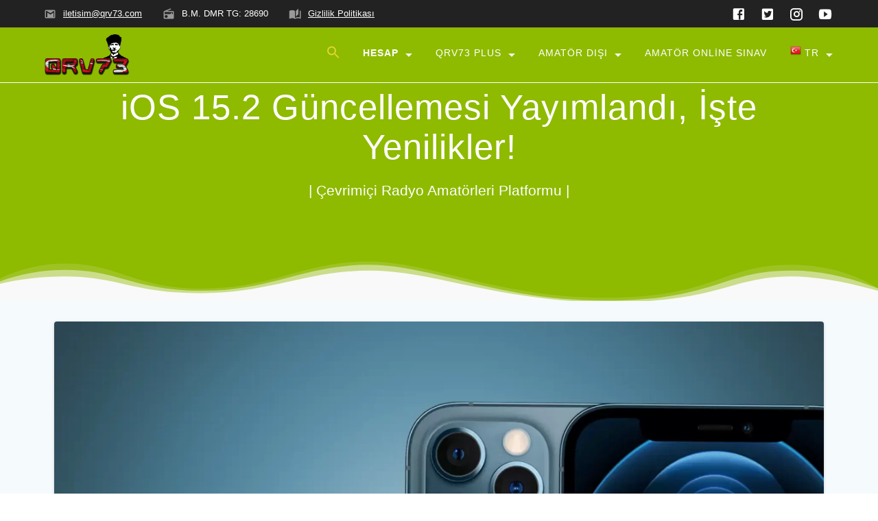

--- FILE ---
content_type: text/css
request_url: https://qrv73.com/wp-content/litespeed/ucss/ba4cc081ed750e42d1b140068e8f5a56.css?ver=b40d3
body_size: 6520
content:
.wp-block-columns{align-items:normal!important;box-sizing:border-box;display:flex;flex-wrap:wrap!important}@media (min-width:782px){.wp-block-columns{flex-wrap:nowrap!important}}@media (max-width:781px){.wp-block-columns:not(.is-not-stacked-on-mobile)>.wp-block-column{flex-basis:100%!important}}@media (min-width:782px){.wp-block-columns:not(.is-not-stacked-on-mobile)>.wp-block-column{flex-basis:0;flex-grow:1}}:where(.wp-block-columns){margin-bottom:1.75em}.wp-block-column{flex-grow:1;min-width:0;overflow-wrap:break-word;word-break:break-word}.wp-block-image img{height:auto;max-width:100%;vertical-align:bottom}.wp-block-image .aligncenter{display:table;margin-left:auto;margin-right:auto}.wp-block-image figure{margin:0}.wp-block-image img,ul{box-sizing:border-box}:root{--wp--preset--font-size--normal:16px;--wp--preset--font-size--huge:42px}.screen-reader-text{border:0;clip-path:inset(50%);margin:-1px;padding:0}.screen-reader-text:focus{clip-path:none;font-size:1em}html :where(img[class*=wp-image-]){height:auto;max-width:100%}:where(figure){margin:0 0 1em}:root{--header-height:70px;--z-index-1:100;--z-index-2:200;--z-index-3:300;--z-index-4:400;--z-index-hp-action:400;--z-index-5:500;--z-index-6:600;--z-index-modal:600;--z-index-hp-action-modal:700;--z-index-10:1000;--z-index-intercom-1:1100;--z-index-intercom-2:1200;--z-index-intercom-3:1300;--z-index-max:2147483647;--z-index-child-1:10;--z-index-child-2:20;--tooltip-width:250px;--primary-hostinger:#673de6;--primary-light-hostinger:#ebe4ff;--secondary-hostinger:#ff4546;--header-text-hostinger:rgba(#ebe4ff,30%);--primary-hosting24:#2760b8;--primary-light-hosting24:#ebe4ff;--secondary-hosting24:#ff6525;--header-text-hosting24:rgba(#2760b8,30%);--primary-weblink:#4285f4;--primary-light-weblink:#ebe4ff;--secondary-weblink:#ff6525;--header-text-weblink:rgba(#4285f4,30%);--primary-hostmania:#4285f4;--primary-light-hostmania:#ebe4ff;--secondary-hostmania:#ff6525;--header-text-hostmania:rgba(#4285f4,30%);--amazon-button-color:#000;--amazon-button-border:#74612f;--amazon-button-bg-gradient-1:#f2dfa7;--amazon-button-bg-gradient-2:#e9c565}.is-menu a,.is-menu a:focus,.is-menu a:hover,.is-menu:hover>a{background:0 0!important;outline:0}.is-menu{position:relative}.is-menu a{line-height:1}.is-menu a::after,.is-menu a::before{display:none!important}.is-popup-search-form form:not(.is-search-form) input[type=text]{background:#fff;color:#000}.popup-search-close{cursor:pointer;width:20px;height:20px;z-index:99999;float:right;position:relative;margin:20px 20px 0 0}.is-menu .search-icon-path{fill:#848484}#is-popup-wrapper{width:100%;height:100%;position:fixed;top:0;left:0;background:rgba(4,4,4,.91);z-index:999999}.is-popup-search-form form{width:80%;margin:20%auto 0}.popup-search-close:after,.popup-search-close:before{border-left:2px solid #848484;content:"";height:20px;left:9px;position:absolute;-webkit-transform:rotate(45deg);-moz-transform:rotate(45deg);-ms-transform:rotate(45deg);-o-transform:rotate(45deg);transform:rotate(45deg)}.popup-search-close:before{-webkit-transform:rotate(-45deg);-moz-transform:rotate(-45deg);-ms-transform:rotate(-45deg);-o-transform:rotate(-45deg);transform:rotate(-45deg)}.wppopups-whole{position:relative;width:100%;left:0;top:0;z-index:999998;display:flex;align-items:center;justify-content:center}.mdc-line-ripple{position:absolute;bottom:0;left:0;width:100%;height:2px;-webkit-transform:scaleX(0);transform:scaleX(0);transition:transform 180ms cubic-bezier(.4,0,.2,1),opacity 180ms cubic-bezier(.4,0,.2,1);transition:transform 180ms cubic-bezier(.4,0,.2,1),opacity 180ms cubic-bezier(.4,0,.2,1),-webkit-transform 180ms cubic-bezier(.4,0,.2,1);opacity:0;z-index:2}.color2{color:#fa5252}.color5{color:#7950f2}*{margin:0;padding:0;outline:0;-webkit-overflow-scrolling:touch;box-sizing:border-box}div:after,div:before,figure:after,figure:before,nav:after,nav:before,ul:after,ul:before{content:"";display:table;width:0}div:after,figure:after,nav:after,ul:after{clear:both}img{max-width:100%;height:auto}svg{max-height:100%}::-moz-focus-inner{border:0;padding:0}body{text-align:center}@media (min-width:768px){body{text-align:left}}.button.color2:hover{background-color:#fb8484}.button.color5:hover{background-color:#9d7ff6}body,html{font-size:16px;line-height:1.5rem}body,h1,h2,h3,h4{font-family:Roboto,sans-serif}body{color:#8d99ae;background-color:transparent}a{color:#228ae6}a:hover{color:#50a2eb}h1,h2,h3,h4{color:#54617a;text-rendering:optimizeLegibility;margin-bottom:16px}p:last-child{margin-bottom:0}h1,h2,h3,h4{font-size:3.2rem;line-height:4.8rem;font-weight:300;letter-spacing:-1px}h2,h3,h4{font-size:2.8rem;line-height:3rem;letter-spacing:0x}h3,h4{font-size:2.1rem;line-height:2.5rem}h4{font-size:1.5rem;line-height:2rem;font-weight:400}h3 a{color:inherit}ul,ul ul{margin:0 0 0 1.5rem}figure,form,p,ul{margin-bottom:16px}small{font-size:87.5%}.small{font-size:.875em;line-height:1rem}@media (max-width:1024px){body,html{font-size:14px}}body #page a,body #page h1,body #page h2,body #page h3,body #page h4,body #page p{-ms-word-wrap:break-word;word-wrap:break-word}.button,body #page a{text-decoration:none}.button{-moz-osx-font-smoothing:grayscale;-webkit-font-smoothing:antialiased;line-height:2.25rem;font-weight:500;letter-spacing:.0892857143em;--mdc-ripple-fg-size:0;--mdc-ripple-left:0;--mdc-ripple-top:0;--mdc-ripple-fg-scale:1;--mdc-ripple-fg-translate-end:0;--mdc-ripple-fg-translate-start:0;-webkit-tap-highlight-color:transparent;will-change:transform,opacity;display:inline-flex;position:relative;align-items:center;justify-content:center;box-sizing:border-box;min-width:64px;height:auto;border:0;outline:0;-webkit-user-select:none;-moz-user-select:none;-ms-user-select:none;user-select:none;-webkit-appearance:none;overflow:hidden;vertical-align:middle;border-radius:4px;background-color:#228ae6;font-size:.875rem;line-height:40px;padding:0 20px;border-color:transparent;font-family:Roboto,sans-serif;text-transform:none;white-space:nowrap;margin-bottom:1rem}.button::after,.button::before,ul.dropdown-menu li li a::after,ul.dropdown-menu li li a::before{position:absolute;border-radius:50%;opacity:0;pointer-events:none;content:""}.button::before,ul.dropdown-menu li li a::before{transition:opacity 15ms linear;z-index:1}.button::after,.button::before,ul.dropdown-menu li li a::after,ul.dropdown-menu li li a::before{top:calc(50% - 100%);left:calc(50% - 100%);width:200%;height:200%}.button::-moz-focus-inner{padding:0;border:0}.button:active{outline:0}.button:hover{cursor:pointer}.button:disabled{background-color:transparent;color:rgba(0,0,0,.37);cursor:default;pointer-events:none}.button.color2:not(:disabled),.button:not(:disabled){color:#fff}.button::after,.button::before{background-color:rgba(255,255,255,.8)}.button:hover::before{opacity:.08}.button.color2:not(.mdc-ripple-upgraded):focus::before,.button:not(.mdc-ripple-upgraded):focus::before{transition-duration:75ms;opacity:.24}.button:not(.mdc-ripple-upgraded)::after{transition:opacity 150ms linear}.button.color2:not(.mdc-ripple-upgraded):active::after,.button:not(.mdc-ripple-upgraded):active::after{transition-duration:75ms;opacity:.32}.button:before{transition:opacity .2s linear}.button:after,.button:before,ul.dropdown-menu li li a::after,ul.dropdown-menu li li a::before{background-color:#fff}.button.small{font-size:.775rem;font-weight:400;padding:0 15px;border-radius:4px;line-height:32px}.button.color2{background-color:#fa5252}.button.color2:not(:disabled){border-color:#fa5252}.button.color2::after,.button.color2::before,.button.color5::after,.button.color5::before{background-color:rgba(255,255,255,.8)}.button.color2:hover::before{opacity:.08}.button.color2:not(.mdc-ripple-upgraded)::after{transition:opacity 150ms linear}.button.color2 :disabled{background-color:rgba(250,82,82,.5);border-color:rgba(250,82,82,.5);cursor:default;pointer-events:none}.button.color5{background-color:#7950f2}.button.color5:not(:disabled){color:#fff;border-color:#7950f2}.button.color5:hover::before{opacity:.08}.button.color5:not(.mdc-ripple-upgraded):focus::before,ul.dropdown-menu.material-buttons>li:not(.current-menu-item):not(.current_page_item):hover>a:not(.mdc-ripple-upgraded):focus::before{transition-duration:75ms;opacity:.24}.button.color5:not(.mdc-ripple-upgraded)::after{transition:opacity 150ms linear}.button.color5:not(.mdc-ripple-upgraded):active::after,ul.dropdown-menu.material-buttons>li:not(.current-menu-item):not(.current_page_item):hover>a:not(.mdc-ripple-upgraded):active::after{transition-duration:75ms;opacity:.32}.button.color5.link{background-color:transparent;padding:0 8px}.button.color5.link:not(:disabled){color:#7950f2}.button.color5.link::after,.button.color5.link::before{background-color:rgba(121,80,242,.8)}.button.color5.link:hover::before{opacity:.04}.button.color5.link:not(.mdc-ripple-upgraded):focus::before{transition-duration:75ms;opacity:.12}.button.color5.link:not(.mdc-ripple-upgraded)::after{transition:opacity 150ms linear}.button.color5.link:not(.mdc-ripple-upgraded):active::after{transition-duration:75ms;opacity:.16}.button.color5.link:hover{background-color:transparent}.button.color5 :disabled{background-color:rgba(121,80,242,.5);border-color:rgba(121,80,242,.5);cursor:default;pointer-events:none}.mdc-card{background-color:#fff;background-color:var(--mdc-theme-surface,#fff);border-radius:2px;box-shadow:0 3px 1px -2px rgba(0,0,0,.2),0 2px 2px 0 rgba(0,0,0,.14),0 1px 5px 0 rgba(0,0,0,.12);display:flex;flex-direction:column;box-sizing:border-box}.mdc-card__actions{display:flex;min-height:52px;padding:8px}.mdc-card__action,.mdc-card__action-icons,.mdc-card__actions{flex-direction:row;align-items:center;box-sizing:border-box}.mdc-card__action-icons{display:flex;color:rgba(0,0,0,.38);color:var(--mdc-theme-text-icon-on-background,rgba(0,0,0,.38));flex-grow:1;justify-content:flex-end}.mdc-card__action{display:inline-flex;justify-content:center;cursor:pointer;-webkit-user-select:none;-moz-user-select:none;-ms-user-select:none;user-select:none}.mdc-card__action:focus{outline:0}.mdc-card__action--icon{margin:-6px 0;padding:12px}.mdc-card__action--icon:not(:disabled){color:rgba(0,0,0,.38);color:var(--mdc-theme-text-icon-on-background,rgba(0,0,0,.38))}.mdc-card .mdc-card__actions{min-height:60px;border-top:1px solid #e0e1e1}.mdc-text-field{display:inline-block;position:relative;margin-bottom:8px;will-change:opacity,transform,color}.mdc-text-field:not(.mdc-text-field--disabled):not(.mdc-text-field--outlined):not(.mdc-text-field--textarea) .mdc-text-field__input{border-bottom-color:#4a4a4a}.mdc-text-field:not(.mdc-text-field--disabled):not(.mdc-text-field--outlined):not(.mdc-text-field--textarea) .mdc-text-field__input:hover{border-bottom-color:#228ae6}.mdc-text-field .mdc-line-ripple{background-color:#228ae6}.mdc-text-field:not(.mdc-text-field--disabled) .mdc-text-field__input{color:rgba(0,0,0,.87);color:var(--mdc-theme-text-primary-on-background,rgba(0,0,0,.87))}.mdc-text-field:not(.mdc-text-field--disabled) .mdc-floating-label{color:#4a4a4a}.mdc-text-field:not(.mdc-text-field--disabled) .mdc-text-field__input::-webkit-input-placeholder{color:#4a4a4a}.mdc-text-field:not(.mdc-text-field--disabled) .mdc-text-field__input:-ms-input-placeholder{color:#4a4a4a}.mdc-text-field:not(.mdc-text-field--disabled) .mdc-text-field__input::-ms-input-placeholder{color:#4a4a4a}.mdc-text-field:not(.mdc-text-field--disabled) .mdc-text-field__input::placeholder{color:#4a4a4a}.mdc-text-field:not(.mdc-text-field--disabled):not(.mdc-text-field--textarea){border-bottom-color:#228ae6}.mdc-text-field__input,input:not([type=submit]):not([type=checkbox]){font-family:Roboto,sans-serif;-moz-osx-font-smoothing:grayscale;-webkit-font-smoothing:antialiased;letter-spacing:.009375em;width:100%;padding:0 0 8px;transition:opacity 180ms cubic-bezier(.4,0,.2,1);border:0;border-bottom:1px solid;border-radius:0;background:0 0;font-size:inherit;-webkit-appearance:none;-moz-appearance:none;appearance:none}.mdc-text-field__input::-webkit-input-placeholder,input:not([type=submit]):not([type=checkbox])::-webkit-input-placeholder{transition:color 180ms cubic-bezier(.4,0,.2,1);opacity:1}.mdc-text-field__input:-ms-input-placeholder,input:not([type=submit]):not([type=checkbox]):-ms-input-placeholder{transition:color 180ms cubic-bezier(.4,0,.2,1);opacity:1}.mdc-text-field__input::-ms-input-placeholder,input:not([type=submit]):not([type=checkbox])::-ms-input-placeholder{transition:color 180ms cubic-bezier(.4,0,.2,1);opacity:1}.mdc-text-field__input::placeholder,input:not([type=submit]):not([type=checkbox])::placeholder{transition:color 180ms cubic-bezier(.4,0,.2,1);opacity:1}.mdc-text-field__input:focus,input:not([type=submit]):not([type=checkbox]):focus{outline:0}.mdc-text-field__input:invalid,input:not([type=submit]):not([type=checkbox]):invalid{box-shadow:none}.mdc-text-field__input:-webkit-autofill+.mdc-floating-label,input:not([type=submit]):not([type=checkbox]):-webkit-autofill+.mdc-floating-label{-webkit-transform:translateY(-100%) scale(.75);transform:translateY(-100%) scale(.75);cursor:auto}.mdc-text-field__input:required+.mdc-floating-label::after{margin-left:1px;content:"*"}.mdc-floating-label{font-family:Roboto,sans-serif;-moz-osx-font-smoothing:grayscale;-webkit-font-smoothing:antialiased;font-size:1rem;font-weight:400;letter-spacing:.009375em;text-decoration:inherit;text-transform:inherit;position:absolute;bottom:8px;left:0;-webkit-transform-origin:left top;transform-origin:left top;transition:transform 150ms cubic-bezier(.4,0,.2,1),color 150ms cubic-bezier(.4,0,.2,1);transition:transform 150ms cubic-bezier(.4,0,.2,1),color 150ms cubic-bezier(.4,0,.2,1),-webkit-transform 150ms cubic-bezier(.4,0,.2,1);line-height:1.15rem;cursor:text;width:100%;white-space:nowrap;overflow:hidden}.mdc-elevation--z5{box-shadow:0 3px 5px -1px rgba(0,0,0,.2),0 5px 8px 0 rgba(0,0,0,.14),0 1px 14px 0 rgba(0,0,0,.12)}.mdc-elevation--z7{box-shadow:0 4px 5px -2px rgba(0,0,0,.2),0 7px 10px 1px rgba(0,0,0,.14),0 2px 16px 1px rgba(0,0,0,.12)}.flexbox{display:-moz-flex;display:flex}.gridContainer,.row{box-sizing:border-box}.gridContainer{max-width:1232px;margin:0 auto;padding-right:15px;padding-left:15px}.row{display:-moz-flex;display:flex;-moz-flex:0 1 auto;flex:0 1 auto;-moz-flex-direction:row;flex-direction:row;flex-wrap:wrap;margin-right:-15px;margin-left:-15px}.row.basis-auto{flex-basis:auto;-moz-align-items:center;align-items:center}.row>*{flex-basis:100%;padding-right:15px;padding-left:15px}.row:after,.row:before{position:absolute}.col-xs,.col-xs-12,.col-xs-fit{box-sizing:border-box;flex-shrink:0;padding-right:15px;padding-left:15px}.col-xs-12,.col-xs-fit{-moz-flex-grow:0;flex-grow:0;flex-basis:100%;max-width:100%}.col-xs-fit{flex-basis:auto}.col-xs{-moz-flex-grow:1;flex-grow:1;flex-basis:0;max-width:100%}.start-xs{-moz-justify-content:flex-start;justify-content:flex-start;text-align:left}.middle-xs{-moz-align-items:center;align-items:center}@media only screen and (min-width:768px){.gridContainer{width:90%}.col-sm-12,.col-sm-3,.col-sm-fit{box-sizing:border-box;flex-shrink:0;padding-right:15px;padding-left:15px;flex-basis:auto;-moz-flex-grow:0;flex-grow:0;max-width:100%}.col-sm-12,.col-sm-3{flex-basis:25%;max-width:25%}.col-sm-12{flex-basis:100%;max-width:100%}.middle-sm{-moz-align-items:center;align-items:center}}@media only screen and (min-width:1024px){.gridContainer{width:90%}}@media only screen and (min-width:1200px){.gridContainer{width:90%}}.aligncenter{margin-bottom:16px}.screen-reader-text{clip:rect(1px,1px,1px,1px);position:absolute!important;height:1px;width:1px;overflow:hidden;word-wrap:normal!important}.screen-reader-text:focus{background-color:transparent;border-radius:3px;box-shadow:0 0 2px 2px rgba(0,0,0,.6);clip:auto!important;color:#fff;display:block;font-weight:700;height:auto;left:5px;line-height:normal;padding:15px 23px 14px;text-decoration:none;top:5px;width:auto;z-index:100000}.aligncenter{clear:both;display:block;margin-left:auto;margin-right:auto}.header-top-bar{background-color:#222;display:none;padding-left:5%;padding-right:5%}.header-top-bar-inner{height:40px}.header-top-bar-area{position:relative;display:flex}.header-top-bar-area.area-left .top-bar-field:first-of-type{padding-left:0}.header-top-bar-area.area-right .top-bar-social-icons a:last-of-type{margin-right:-8px}.top-bar-social-icons{display:block;float:left}.top-bar-social-icons a{display:inline-block;font-size:22px;padding:2px 10px;color:#fff;max-height:40px;float:left}.top-bar-field a,.top-bar-field a:hover,.top-bar-social-icons a:hover,ul.dropdown-menu li li:hover:after{color:#fff}.top-bar-social-icons a i:before{vertical-align:middle}.top-bar-field{display:flex;font-size:12px;text-align:left;color:#fff;padding:0 15px}.top-bar-field i.mdi{font-size:18px;color:#999;margin-right:10px}.top-bar-field span{line-height:18px;font-size:.8rem}@media (min-width:768px){.header-top-bar{display:block}}#mainmenu_container,#offcanvas-wrapper.hide{display:none}@media (min-width:768px){#mainmenu_container{display:flex}}ul.dropdown-menu,ul.dropdown-menu ul{position:absolute;box-sizing:border-box;margin:0}ul.dropdown-menu{list-style:none;padding:0;display:none;z-index:1;width:100%}ul.dropdown-menu li,ul.dropdown-menu li a{display:block;position:relative;overflow:hidden}ul.dropdown-menu li{color:#fff;transition:all .4s}ul.dropdown-menu li a{text-decoration:none;white-space:nowrap;color:inherit;padding:.9em}ul.dropdown-menu li:hover,ul.dropdown-menu li:hover>ul{opacity:1;height:auto;overflow:visible}ul.dropdown-menu ul{box-shadow:0 3px 1px -2px rgba(0,0,0,.2),0 2px 2px 0 rgba(0,0,0,.14),0 1px 5px 0 rgba(0,0,0,.12);background-color:#fff;background-color:var(--mdc-theme-background,#fff);display:block;min-width:170px;max-width:calc(100vw - 32px);max-height:calc(100vh - 32px);-webkit-transform:scale(1);transform:scale(1);-webkit-transform-origin:top left;transform-origin:top left;border-radius:3px;opacity:0;white-space:nowrap;overflow-x:hidden;overflow-y:auto;z-index:4;transition:all .2s linear;padding:8px 0}ul.dropdown-menu ul li{font-family:Roboto,sans-serif;-moz-osx-font-smoothing:grayscale;-webkit-font-smoothing:antialiased;font-size:1rem;line-height:1.75rem;font-weight:400;letter-spacing:.009375em;text-transform:inherit;cursor:pointer;position:relative;outline:0;color:#111;text-decoration:none;-webkit-user-select:none;-moz-user-select:none;-ms-user-select:none;user-select:none;padding:0}ul.dropdown-menu ul ul{left:100%;top:0}ul.dropdown-menu:after,ul.dropdown-menu:before{content:" ";display:table}ul.dropdown-menu:after{clear:both}@media (min-width:768px){ul.dropdown-menu{display:-moz-flex;display:flex;-moz-flex:1 0 auto;flex:1 0 auto;-moz-flex-direction:row;flex-direction:row;flex-wrap:wrap;position:static}ul.dropdown-menu>li{margin:0 4px}ul.dropdown-menu>li>a{font-style:normal;font-size:.9em;line-height:160%;letter-spacing:1px;text-transform:uppercase;border-radius:2px}ul.dropdown-menu li ul{position:absolute;padding-left:0;min-width:200px;z-index:10;top:100%}ul.dropdown-menu li ul ul{margin-left:1px;top:5%}ul.dropdown-menu li ul ul:before{display:block;content:" ";width:5px;height:100%;background:0 0;float:left;position:absolute;margin-left:-5px;z-index:-1}}ul.dropdown-menu li li a{--mdc-ripple-fg-size:0;--mdc-ripple-left:0;--mdc-ripple-top:0;--mdc-ripple-fg-scale:1;--mdc-ripple-fg-translate-end:0;--mdc-ripple-fg-translate-start:0;-webkit-tap-highlight-color:transparent;will-change:transform,opacity;padding:.9em 1em;line-height:1.5}ul.dropdown-menu li li a:hover::before,ul.dropdown-menu.material-buttons>li>a:hover::before{opacity:.2}ul.dropdown-menu li li a:not(.mdc-ripple-upgraded):focus::before,ul.dropdown-menu.material-buttons>li>a:not(.mdc-ripple-upgraded):focus::before{transition-duration:75ms;opacity:.4}ul.dropdown-menu li li a:not(.mdc-ripple-upgraded)::after,ul.dropdown-menu.material-buttons>li>a:not(.mdc-ripple-upgraded)::after{transition:opacity 150ms linear}ul.dropdown-menu li li a:not(.mdc-ripple-upgraded):active::after,ul.dropdown-menu.material-buttons>li>a:not(.mdc-ripple-upgraded):active::after{transition-duration:75ms;opacity:.5}ul.dropdown-menu li li a:hover,ul.dropdown-menu li li:hover>a{background-color:#228ae6;color:#fff}ul.dropdown-menu.material-buttons li:after{content:" ";font-family:Material Design Icons;display:inline-flex;align-items:center;justify-content:center;color:inherit;font-size:1.5em;box-sizing:border-box;width:12px;height:100%;text-align:center;position:absolute;top:0;right:12px;opacity:.9;pointer-events:none}ul.dropdown-menu.material-buttons li.menu-item-has-children>a{padding-right:calc(.9em + 20px)}ul.dropdown-menu.material-buttons li.menu-item-has-children:after{content:""}ul.dropdown-menu.material-buttons li.menu-item-has-children li.menu-item-has-children:after,ul.dropdown-menu.material-buttons li.menu-item-has-children li.menu-item-has-children:hover:after{content:"";font-size:1.5em}ul.dropdown-menu:not(.material-buttons)>li>a{position:relative}ul.dropdown-menu:not(.material-buttons)>li>a:after{content:" ";font-family:Material Design Icons;color:inherit;font-size:1.5em;box-sizing:border-box;opacity:.9;pointer-events:none;line-height:1;display:inline-block;position:absolute;top:50%;-webkit-transform:translateY(-50%) scale(.7,1.4);transform:translateY(-50%) scale(.7,1.4);right:0}ul.dropdown-menu.material-buttons>li{color:#fff}ul.dropdown-menu.material-buttons>li>a{--mdc-ripple-fg-size:0;--mdc-ripple-left:0;--mdc-ripple-top:0;--mdc-ripple-fg-scale:1;--mdc-ripple-fg-translate-end:0;--mdc-ripple-fg-translate-start:0;-webkit-tap-highlight-color:transparent;will-change:transform,opacity;transition:background-color .3s linear}ul.dropdown-menu.material-buttons>li>a::after,ul.dropdown-menu.material-buttons>li>a::before{position:absolute;border-radius:50%;opacity:0;pointer-events:none;content:""}ul.dropdown-menu.material-buttons>li>a::before{transition:opacity 15ms linear;z-index:1}ul.dropdown-menu.material-buttons>li>a::after,ul.dropdown-menu.material-buttons>li>a::before{top:calc(50% - 100%);left:calc(50% - 100%);width:200%;height:200%}ul.dropdown-menu.material-buttons>li>a:after,ul.dropdown-menu.material-buttons>li>a:before{background-color:#fff!important}ul.dropdown-menu.material-buttons>li>a:after{color:rgba(255,255,255,.8)}ul.dropdown-menu.material-buttons>li:not(.current-menu-item):not(.current_page_item):hover,ul.dropdown-menu.material-buttons>li:not(.current-menu-item):not(.current_page_item):hover>a:not(:disabled){color:#228ae6}ul.dropdown-menu.material-buttons>li:not(.current-menu-item):not(.current_page_item):hover>a{background-color:rgba(255,255,255,.8)}ul.dropdown-menu.material-buttons>li:not(.current-menu-item):not(.current_page_item):hover>a::after,ul.dropdown-menu.material-buttons>li:not(.current-menu-item):not(.current_page_item):hover>a::before{background-color:#fff}ul.dropdown-menu.material-buttons>li:not(.current-menu-item):not(.current_page_item):hover>a:hover::before{opacity:.08}ul.dropdown-menu.material-buttons>li:not(.current-menu-item):not(.current_page_item):hover>a:not(.mdc-ripple-upgraded)::after{transition:opacity 150ms linear}.header-separator-bottom{position:absolute;bottom:-1px;left:0;width:100%}.header-separator svg{display:block;width:calc(100% + 1.3px)}.header-separator{position:absolute;width:100%;max-width:100%;bottom:-2px;overflow:hidden;z-index:45}.header-top{align-items:center;width:100%;position:absolute;z-index:100}.navigation-bar{display:block;width:100%;-webkit-backface-visibility:hidden;backface-visibility:hidden;padding-top:10px;padding-bottom:10px;position:relative;transition:background-color .3s}.navigation-bar.bordered{border-bottom-width:2px;border-bottom-color:#fff;border-bottom-style:solid}.navigation-wrapper:not(.gridContainer){padding-left:5%;padding-right:5%}.logo_col,.main_menu_col{text-align:left;display:-moz-flex;display:flex;-moz-align-items:center;align-items:center}.main_menu_col{justify-content:flex-end}.logo_col{flex-basis:auto;max-width:80%}.header-wrapper{position:relative;-moz-flex:0 0 auto;flex:0 0 auto;flex-grow:0}.header-wrapper>div[class*=header]{flex-grow:1}.header{background-position:center center;background-repeat:no-repeat;background-size:cover;position:relative;z-index:0}h1.hero-title,p.header-subtitle{color:#fff;margin-bottom:1.25rem;max-width:100%}h1.hero-title{font-size:3.2rem;font-weight:500;line-height:114%;letter-spacing:1px}@media (max-width:767px){h1.hero-title{font-size:2.3rem}}p.header-subtitle{font-family:Roboto,sans-serif;font-size:1.3rem;font-weight:400;line-height:130%}.color-overlay:after,.color-overlay:before{width:100%;height:100%;top:0;left:0;position:absolute;content:" "}.color-overlay:before{z-index:1;display:inline-block}.color-overlay:after{z-index:2;display:block}img.custom-logo,img.logo.dark{vertical-align:middle;max-height:100%;width:auto}.logo-link.dark{opacity:0;display:none}.inner-header-description{position:relative;z-index:50}@media (min-width:768px){.logo_col{max-width:30%}}.offcanvas-right{left:auto;right:0;border-left:1px solid rgba(0,0,0,.1)}.main_menu_col [data-component=offcanvas]{color:#fff;position:relative;text-align:center}.main_menu_col [data-component=offcanvas] .bubble{position:absolute;z-index:0;height:2.5rem;width:2.5rem;background-color:#000;opacity:.1;border-radius:100%;transition:all .2s linear}.main_menu_col [data-component=offcanvas]:hover .bubble{opacity:.3}.main_menu_col [data-component=offcanvas] i.mdi{display:inline-block;font-size:1.4rem;line-height:2.5rem;height:2.5rem;width:2.5rem;text-align:center;position:relative;z-index:1}#offcanvas-wrapper{transition:transform .3s linear;transition:transform .3s linear,-webkit-transform .3s linear;left:auto;right:0;background-color:#222b34;padding:0;overflow:auto;z-index:99999;display:-moz-flex;display:flex;-moz-flex:0 1 auto;flex:0 1 auto;-moz-flex-direction:column;flex-direction:column}#offcanvas-wrapper.force-hide{display:none!important;width:0!important;overflow:hidden}#offcanvas-wrapper .offcanvas-top{padding-top:2rem;padding-bottom:2rem}#offcanvas-wrapper .offcanvas-top .logo-holder a{color:#fff;text-decoration:none;font-size:1.5rem;text-align:center;display:block}#offcanvas-wrapper .offcanvas-top .logo-holder img{max-width:80%;display:block;margin:auto}#offcanvas-wrapper #offcanvas-menu{-moz-flex:1 1 auto;flex:1 1 auto}.offcanvas_menu{margin-left:0;list-style:none;flex:1}.offcanvas_menu *{color:#fff}.offcanvas_menu ul{list-style:none}.offcanvas_menu li{color:#fff;border-bottom:1px solid rgba(128,128,128,.2);font-size:.8rem;text-align:left;transition:all .1s linear}.offcanvas_menu li a{text-decoration:none;color:inherit;position:relative;display:block;padding:.75rem 0 .75rem 2.5rem;font-size:.875rem;line-height:1}.offcanvas_menu li a:hover{background-color:rgba(255,255,255,.1)}.offcanvas_menu li:first-of-type{border-bottom:1px solid rgba(128,128,128,.2)}.offcanvas_menu li>ul{display:none;margin-left:0;background-color:rgba(255,255,255,.2)}.offcanvas_menu li>ul>li>a{padding-left:3.75rem}.offcanvas_menu li>ul>li>ul>li>a{padding-left:5rem}@media (min-width:768px) and (max-width:1023px){[data-component=offcanvas]{display:none}.offcanvas_menu-tablet [data-component=offcanvas]{display:inline-block}.offcanvas_menu-tablet #mainmenu_container{display:none!important}}@media (min-width:1024px){[data-component=offcanvas]{display:none}}.tags-list{margin-top:10px;display:inline-block;width:100%}.tags-list a{font-size:10px;font-weight:500;text-decoration:none;background-color:#676b72;color:#fff;padding:.3rem .6rem;text-transform:uppercase;letter-spacing:.5px;border-radius:3px}.tags-list a:hover{background-color:#228ae6;border-color:#228ae6;color:#fff}.site>.content.post-page{padding-top:30px;padding-bottom:30px}.post-item .mdc-card{padding:0;border-radius:4px;overflow:hidden}.post-item .mdc-card h3{margin-bottom:20px}.post-item .mdc-card .mdc-card__action-icons{justify-content:flex-start}.post-item .mdc-card .mdc-card__action-icons .post-footer-link{margin-right:14px;color:var(--mdc-theme-text-icon-on-background,rgba(0,0,0,.38))}.post-item .mdc-card .mdc-card__action-icons .post-footer-link:hover>*{color:#228ae6}.post-item .mdc-card .mdc-card__action-icons .post-footer-link .post-footer-value{margin-left:5px;font-size:14px}.post-item .mdc-card .mdc-card__action-icons .mdc-card__action--icon{vertical-align:middle;padding:0}.post-item .mdc-card .mdc-card__action-icons .mdi-folder-open{margin-right:10px}.post-item img.attachment-post-thumbnail{width:auto}.nav-links{background:#fff;display:-moz-flex;display:flex;-moz-align-items:center;align-items:center;width:100%}.nav-links a{outline:0;text-decoration:none}.nav-links .nav-next,.nav-links .nav-previous{box-sizing:border-box;-moz-flex-grow:0;flex-grow:0;flex-shrink:0;padding-right:15px;padding-left:15px;flex-basis:50%;max-width:50%}.nav-links .nav-next .font-icon-post,.nav-links .nav-next .post-title,.nav-links .nav-previous .font-icon-post{margin-right:.5rem}.nav-links .nav-next{text-align:right}.post-item .mdc-card__action-icons .post-footer-category a.button{margin-bottom:0}@media (max-width:1023px){.post-item .post-title{text-align:center}.post-item .mdc-card__actions{flex-flow:wrap}.post-item .mdc-card__actions .mdc-card__action-icons{width:100%;justify-content:center;flex-flow:wrap}.post-item .mdc-card__actions .mdc-card__action-icons .post-footer-category{width:100%;margin:15px 0 10px;text-align:center}.post-item .mdc-card__actions .mdc-card__action-icons .post-footer-category i{margin-right:0}.post-item .mdc-card__actions .button{font-size:1rem}.post-item .mdc-card__actions .post-footer-value{font-size:16px!important}.post-item .mdc-card__actions .mdc-card__action--icon{vertical-align:unset}}.mdc-card .mdc-card__action-icons i.mdi:not(.icon){font-size:1.2rem}.post-comments{display:flex;flex-wrap:wrap;border-radius:4px;position:relative;margin-top:2rem;min-height:100px;background-color:#fff;-moz-flex-direction:column;flex-direction:column}.post-comments .add-comment-toggler{margin:0 0 0 auto;padding-top:2px;padding-bottom:2px}@media (max-width:767px){.post-comments .add-comment-toggler{margin-left:auto;margin-right:auto;margin-top:10px}}.comments-title{font-size:24px;font-weight:400;max-width:100%;margin-bottom:0}@media (max-width:767px){.comments-title{margin-left:auto;margin-right:auto}.comments-counter-wrapper{-moz-flex-direction:column;flex-direction:column}}.comments-form{background-color:#f0effd;display:none;border-radius:0 0 4px 4px;padding-left:6px;padding-right:6px}.post-comments>.comments-form{margin:30px -2rem -2rem}.comment-form{display:flex;flex-wrap:wrap}.comment-respond{background-color:#f0effd;padding:2rem;max-width:100%;flex-basis:100%}.comment-respond .comment-reply-title{display:flex;font-size:24px;font-weight:500;margin-bottom:0}@media (max-width:767px){.comment-respond .comment-reply-title{display:block}}.comment-respond .comment-reply-title small{margin-left:auto;font-size:.9rem}@media (max-width:767px){.comment-respond .comment-reply-title small{display:none}}.navigation.post-navigation{border-radius:4px;margin-top:30px}.navigation.post-navigation .nav-links{border-radius:4px;padding:30px 15px}.footer{background-color:#fff;margin-bottom:-1px}.footer,.footer .mdi,.footer a .mdi,.footer p{color:#8d99ae}.footer a{color:#228ae6}.footer a:hover,.footer a:hover .mdi{color:#50a2eb}.footer .footer-content{position:relative;z-index:0}.footer.paralax{position:fixed;bottom:0;left:0;right:0;visibility:hidden}.footer-social-icons{max-width:100%;margin:-5px}.footer-social-icons a{display:inline-block;font-size:22px;margin:5px;max-height:40px;opacity:.9;transition:all .3s linear}.footer-social-icons a:hover{opacity:1}.footer::after,.footer::before{position:absolute;top:0;bottom:0;left:0;right:0}.footer::before{z-index:0}.footer::after{z-index:1}.footer .gridContainer{position:relative;z-index:10}.footer .copyright a,.footer .copyright a:hover{color:inherit}@media (max-width:767px){.footer .row:not(.no-spacing)>div:not(.no-gutter-col){padding-top:20px;padding-bottom:20px}}.footer-contact-boxes{background-color:#222;color:#fff}.footer-contact-boxes .mdi,.footer-contact-boxes a .mdi,.footer-contact-boxes p{color:#fff}.footer-contact-boxes a,.footer-contact-boxes a:hover{color:#03a9f4}.footer-contact-boxes a:hover .mdi{color:#3f464c}.footer-contact-boxes .big-icon{font-size:48px;margin-bottom:24px}.footer-contact-boxes .footer-bg-accent{padding-left:1rem;padding-right:1rem;background-color:#fa5252}.footer-contact-boxes .footer-social-icons{margin-bottom:16px}.footer-contact-boxes .col-sm-3{padding-top:20px;padding-bottom:20px;border-left:1px solid rgba(128,128,128,.2)}.footer-contact-boxes .col-sm-3:last-child{border-right:1px solid rgba(128,128,128,.2)}@media (min-width:768px){.footer-contact-boxes .col-sm-3{padding-top:80px;padding-bottom:80px}}body{min-height:1px}.site{box-sizing:border-box;display:-moz-flex;display:flex;-moz-flex:0 1 auto;flex:0 1 auto;-moz-flex-direction:column;flex-direction:column;min-height:100vh}.site>.content{z-index:1;-moz-flex:0 0 auto;flex:0 0 auto;flex-grow:1;padding:30px 0;padding-top:6rem;padding-bottom:6rem}@media (max-width:768px){.site>.content{padding-top:3rem;padding-bottom:3rem}}.materialis-inner-page .content{background-color:#f8f8f8}.space-bottom-large{margin-bottom:4rem}i.mdi{-webkit-font-feature-settings:"liga";-webkit-font-smoothing:antialiased;line-height:1;display:inline-block;text-align:center}.col-padding{padding:2rem}[class*=wp-block]{max-width:1232px;margin:40px auto}.wp-block-image,.wp-block-image img{text-align:center}:where(.navigation-bar,.footer) .menu-item a:not(.mdc-ripple-upgraded){pointer-events:none}@font-face{font-display:swap;font-family:"Material Design Icons";src:url(/wp-content/themes/materialis/assets/fonts/vendor/mdi/materialdesignicons-webfont.eot);src:url(/wp-content/themes/materialis/assets/fonts/vendor/mdi/materialdesignicons-webfont.eot?#iefix&v=2.2.43)format("embedded-opentype"),url(/wp-content/themes/materialis/assets/fonts/vendor/mdi/materialdesignicons-webfont.woff2)format("woff2"),url(/wp-content/themes/materialis/assets/fonts/vendor/mdi/materialdesignicons-webfont.woff)format("woff"),url(/wp-content/themes/materialis/assets/fonts/vendor/mdi/materialdesignicons-webfont.ttf)format("truetype"),url(/wp-content/themes/materialis/assets/fonts/vendor/mdi/materialdesignicons-webfont.svg#materialdesigniconsregular)format("svg");font-weight:400;font-style:normal}.mdi:before{display:inline-block;font:24px/1"Material Design Icons";font-size:inherit;text-rendering:auto;line-height:inherit;-webkit-font-smoothing:antialiased;-moz-osx-font-smoothing:grayscale}.mdi-book-open-page-variant:before{content:""}.mdi-chevron-left:before{content:""}.mdi-chevron-right:before{content:""}.mdi-clock:before{content:""}.mdi-comment-outline:before{content:""}.mdi-email:before{content:""}.mdi-facebook-box:before{content:""}.mdi-folder-open:before{content:""}.mdi-gmail:before{content:""}.mdi-instagram:before{content:""}.mdi-pin:before{content:""}.mdi-radio:before{content:""}.mdi-twitter-box:before{content:""}.mdi-view-sequential:before{content:""}.mdi-youtube-play:before{content:""}.um-modal-close{display:block;position:fixed;right:0;top:0;font-size:24px;text-decoration:none!important;color:#fff!important;padding:0 10px}.um-modal-body{min-height:3px;padding:20px;box-sizing:border-box!important;width:100%;background:#fff;-moz-border-radius:0 0 3px 3px;-webkit-border-radius:0 0 3px 3px;border-radius:0 0 3px 3px}.um-modal-body.photo{-moz-border-radius:3px;-webkit-border-radius:3px;border-radius:3px;box-shadow:0 0 0 1px rgba(0,0,0,.1),0 0 0 1px rgba(255,255,255,.12) inset;background:#888;padding:0}@font-face{font-display:swap;font-family:raty;font-style:normal;font-weight:400;src:url(/wp-content/plugins/ultimate-member/assets/libs/raty/font/raty.eot);src:url(/wp-content/plugins/ultimate-member/assets/libs/raty/font/raty.eot?#iefix)format("embedded-opentype");src:url(/wp-content/plugins/ultimate-member/assets/libs/raty/font/raty.svg#raty)format("svg");src:url(/wp-content/plugins/ultimate-member/assets/libs/raty/font/raty.ttf)format("truetype");src:url(/wp-content/plugins/ultimate-member/assets/libs/raty/font/raty.woff)format("woff");font-display:swap}@font-face{font-display:swap;font-family:Ionicons;src:url(/wp-content/plugins/ultimate-member/assets/libs/legacy/fonticons/font/ionicons.eot?v=2.0.0);src:url(/wp-content/plugins/ultimate-member/assets/libs/legacy/fonticons/font/ionicons.eot?v=2.0.0#iefix)format("embedded-opentype"),url(/wp-content/plugins/ultimate-member/assets/libs/legacy/fonticons/font/ionicons.woff?v=2.0.0)format("woff"),url(/wp-content/plugins/ultimate-member/assets/libs/legacy/fonticons/font/ionicons.ttf?v=2.0.0)format("truetype"),url(/wp-content/plugins/ultimate-member/assets/libs/legacy/fonticons/font/ionicons.svg?v=2.0.0#Ionicons)format("svg");font-display:swap;font-weight:400;font-style:normal}@font-face{font-display:swap;font-family:FontAwesome;src:url(/wp-content/plugins/ultimate-member/assets/libs/legacy/fonticons/font/fontawesome-webfont.eot?v=4.2.0);src:url(/wp-content/plugins/ultimate-member/assets/libs/legacy/fonticons/font/fontawesome-webfont.eot?v=4.2.0#iefix)format("embedded-opentype"),url(/wp-content/plugins/ultimate-member/assets/libs/legacy/fonticons/font/fontawesome-webfont.woff?v=4.2.0)format("woff"),url(/wp-content/plugins/ultimate-member/assets/libs/legacy/fonticons/font/fontawesome-webfont.ttf?v=4.2.0)format("truetype"),url(/wp-content/plugins/ultimate-member/assets/libs/legacy/fonticons/font/fontawesome-webfont.svg?v=4.2.0#fontawesomeregular)format("svg");font-display:swap;font-weight:400;font-style:normal}[class^=um-faicon-]:before{font-family:FontAwesome!important;font-style:normal!important;font-weight:400!important;font-variant:normal!important;text-transform:none!important;speak:none;line-height:1;-webkit-font-smoothing:antialiased;-moz-osx-font-smoothing:grayscale}.um-faicon-times:before{content:""}@font-face{font-display:swap;font-family:"Font Awesome 6 Brands";font-style:normal;font-weight:400;font-display:block;src:url(/wp-content/plugins/ultimate-member/assets/libs/fontawesome/webfonts/fa-brands-400.woff2)format("woff2"),url(/wp-content/plugins/ultimate-member/assets/libs/fontawesome/webfonts/fa-brands-400.ttf)format("truetype")}@font-face{font-display:swap;font-family:"Font Awesome 6 Free";font-style:normal;font-weight:400;font-display:block;src:url(/wp-content/plugins/ultimate-member/assets/libs/fontawesome/webfonts/fa-regular-400.woff2)format("woff2"),url(/wp-content/plugins/ultimate-member/assets/libs/fontawesome/webfonts/fa-regular-400.ttf)format("truetype")}@font-face{font-display:swap;font-family:"Font Awesome 6 Free";font-style:normal;font-weight:900;font-display:block;src:url(/wp-content/plugins/ultimate-member/assets/libs/fontawesome/webfonts/fa-solid-900.woff2)format("woff2"),url(/wp-content/plugins/ultimate-member/assets/libs/fontawesome/webfonts/fa-solid-900.ttf)format("truetype")}.text-center{text-align:center}